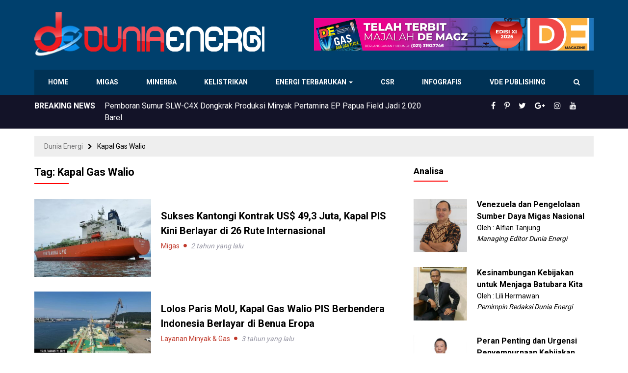

--- FILE ---
content_type: text/html; charset=UTF-8
request_url: https://www.dunia-energi.com/tag/kapal-gas-walio/
body_size: 16757
content:
<!DOCTYPE html>
<!--[if IE 7]>
<html class="ie ie7 ltie10" lang="id">
<![endif]-->
<!--[if IE 8]>
<html class="ie ie8 ltie10" lang="id">
<![endif]-->
<!--[if IE 9]>
<html class="ie ie9 ltie10" lang="id">
<![endif]-->
<!--[if !(IE 7) & !(IE 8) & !(IE 9)]><!-->
<html lang="id">
<!--<![endif]-->
<head>
<meta http-equiv="Content-Type" content="text/html; charset=UTF-8" />
<meta http-equiv="X-UA-Compatible" content="IE=edge,chrome=1" />
<meta name="viewport" content="width=device-width, initial-scale=1.0, maximum-scale=1.0, user-scalable=no"/>
<title>Kapal Gas Walio Arsip - Dunia Energi</title>
<!--[if lt IE 9]>
<script src="https://www.dunia-energi.com/wp-content/themes/duniaenergiv3/assets/js/lib/html5shiv.js"></script>
<script src="https://www.dunia-energi.com/wp-content/themes/duniaenergiv3/assets/js/lib/respond.min.js"></script>
<![endif]-->
<meta name='robots' content='index, follow, max-image-preview:large, max-snippet:-1, max-video-preview:-1' />

	<!-- This site is optimized with the Yoast SEO plugin v26.7 - https://yoast.com/wordpress/plugins/seo/ -->
	<link rel="canonical" href="https://www.dunia-energi.com/tag/kapal-gas-walio/" />
	<meta property="og:locale" content="id_ID" />
	<meta property="og:type" content="article" />
	<meta property="og:title" content="Kapal Gas Walio Arsip - Dunia Energi" />
	<meta property="og:url" content="https://www.dunia-energi.com/tag/kapal-gas-walio/" />
	<meta property="og:site_name" content="Dunia Energi" />
	<meta name="twitter:card" content="summary_large_image" />
	<meta name="twitter:site" content="@DuniaEnergi" />
	<script type="application/ld+json" class="yoast-schema-graph">{"@context":"https://schema.org","@graph":[{"@type":"CollectionPage","@id":"https://www.dunia-energi.com/tag/kapal-gas-walio/","url":"https://www.dunia-energi.com/tag/kapal-gas-walio/","name":"Kapal Gas Walio Arsip - Dunia Energi","isPartOf":{"@id":"https://www.dunia-energi.com/#website"},"primaryImageOfPage":{"@id":"https://www.dunia-energi.com/tag/kapal-gas-walio/#primaryimage"},"image":{"@id":"https://www.dunia-energi.com/tag/kapal-gas-walio/#primaryimage"},"thumbnailUrl":"https://www.dunia-energi.com/wp-content/uploads/2023/07/IMG-20230726-WA0019.jpg","breadcrumb":{"@id":"https://www.dunia-energi.com/tag/kapal-gas-walio/#breadcrumb"},"inLanguage":"id"},{"@type":"ImageObject","inLanguage":"id","@id":"https://www.dunia-energi.com/tag/kapal-gas-walio/#primaryimage","url":"https://www.dunia-energi.com/wp-content/uploads/2023/07/IMG-20230726-WA0019.jpg","contentUrl":"https://www.dunia-energi.com/wp-content/uploads/2023/07/IMG-20230726-WA0019.jpg","width":1600,"height":900},{"@type":"BreadcrumbList","@id":"https://www.dunia-energi.com/tag/kapal-gas-walio/#breadcrumb","itemListElement":[{"@type":"ListItem","position":1,"name":"Beranda","item":"https://www.dunia-energi.com/"},{"@type":"ListItem","position":2,"name":"Kapal Gas Walio"}]},{"@type":"WebSite","@id":"https://www.dunia-energi.com/#website","url":"https://www.dunia-energi.com/","name":"Dunia Energi","description":"Pusat Berita Perkembangan Tambang &amp; Migas Indonesia","publisher":{"@id":"https://www.dunia-energi.com/#organization"},"potentialAction":[{"@type":"SearchAction","target":{"@type":"EntryPoint","urlTemplate":"https://www.dunia-energi.com/?s={search_term_string}"},"query-input":{"@type":"PropertyValueSpecification","valueRequired":true,"valueName":"search_term_string"}}],"inLanguage":"id"},{"@type":"Organization","@id":"https://www.dunia-energi.com/#organization","name":"PT Dunia Energi","url":"https://www.dunia-energi.com/","logo":{"@type":"ImageObject","inLanguage":"id","@id":"https://www.dunia-energi.com/#/schema/logo/image/","url":"https://i1.wp.com/www.dunia-energi.com/wp-content/uploads/2018/02/logo-small.png?fit=256%2C256&ssl=1","contentUrl":"https://i1.wp.com/www.dunia-energi.com/wp-content/uploads/2018/02/logo-small.png?fit=256%2C256&ssl=1","width":256,"height":256,"caption":"PT Dunia Energi"},"image":{"@id":"https://www.dunia-energi.com/#/schema/logo/image/"},"sameAs":["https://www.facebook.com/duniaenergi","https://x.com/DuniaEnergi","https://www.instagram.com/duniaenergi/","https://www.pinterest.com/duniaenergi/","https://www.youtube.com/channel/UC-1S0QB3HOn6AltYa5-Nphw"]}]}</script>
	<!-- / Yoast SEO plugin. -->


<link rel="alternate" type="application/rss+xml" title="Dunia Energi &raquo; Feed" href="https://www.dunia-energi.com/feed/" />
<link rel="alternate" type="application/rss+xml" title="Dunia Energi &raquo; Umpan Komentar" href="https://www.dunia-energi.com/comments/feed/" />
<link rel="alternate" type="application/rss+xml" title="Dunia Energi &raquo; Kapal Gas Walio Umpan Tag" href="https://www.dunia-energi.com/tag/kapal-gas-walio/feed/" />
<style id='wp-img-auto-sizes-contain-inline-css' type='text/css'>
img:is([sizes=auto i],[sizes^="auto," i]){contain-intrinsic-size:3000px 1500px}
/*# sourceURL=wp-img-auto-sizes-contain-inline-css */
</style>
<style id='wp-emoji-styles-inline-css' type='text/css'>

	img.wp-smiley, img.emoji {
		display: inline !important;
		border: none !important;
		box-shadow: none !important;
		height: 1em !important;
		width: 1em !important;
		margin: 0 0.07em !important;
		vertical-align: -0.1em !important;
		background: none !important;
		padding: 0 !important;
	}
/*# sourceURL=wp-emoji-styles-inline-css */
</style>
<style id='wp-block-library-inline-css' type='text/css'>
:root{--wp-block-synced-color:#7a00df;--wp-block-synced-color--rgb:122,0,223;--wp-bound-block-color:var(--wp-block-synced-color);--wp-editor-canvas-background:#ddd;--wp-admin-theme-color:#007cba;--wp-admin-theme-color--rgb:0,124,186;--wp-admin-theme-color-darker-10:#006ba1;--wp-admin-theme-color-darker-10--rgb:0,107,160.5;--wp-admin-theme-color-darker-20:#005a87;--wp-admin-theme-color-darker-20--rgb:0,90,135;--wp-admin-border-width-focus:2px}@media (min-resolution:192dpi){:root{--wp-admin-border-width-focus:1.5px}}.wp-element-button{cursor:pointer}:root .has-very-light-gray-background-color{background-color:#eee}:root .has-very-dark-gray-background-color{background-color:#313131}:root .has-very-light-gray-color{color:#eee}:root .has-very-dark-gray-color{color:#313131}:root .has-vivid-green-cyan-to-vivid-cyan-blue-gradient-background{background:linear-gradient(135deg,#00d084,#0693e3)}:root .has-purple-crush-gradient-background{background:linear-gradient(135deg,#34e2e4,#4721fb 50%,#ab1dfe)}:root .has-hazy-dawn-gradient-background{background:linear-gradient(135deg,#faaca8,#dad0ec)}:root .has-subdued-olive-gradient-background{background:linear-gradient(135deg,#fafae1,#67a671)}:root .has-atomic-cream-gradient-background{background:linear-gradient(135deg,#fdd79a,#004a59)}:root .has-nightshade-gradient-background{background:linear-gradient(135deg,#330968,#31cdcf)}:root .has-midnight-gradient-background{background:linear-gradient(135deg,#020381,#2874fc)}:root{--wp--preset--font-size--normal:16px;--wp--preset--font-size--huge:42px}.has-regular-font-size{font-size:1em}.has-larger-font-size{font-size:2.625em}.has-normal-font-size{font-size:var(--wp--preset--font-size--normal)}.has-huge-font-size{font-size:var(--wp--preset--font-size--huge)}.has-text-align-center{text-align:center}.has-text-align-left{text-align:left}.has-text-align-right{text-align:right}.has-fit-text{white-space:nowrap!important}#end-resizable-editor-section{display:none}.aligncenter{clear:both}.items-justified-left{justify-content:flex-start}.items-justified-center{justify-content:center}.items-justified-right{justify-content:flex-end}.items-justified-space-between{justify-content:space-between}.screen-reader-text{border:0;clip-path:inset(50%);height:1px;margin:-1px;overflow:hidden;padding:0;position:absolute;width:1px;word-wrap:normal!important}.screen-reader-text:focus{background-color:#ddd;clip-path:none;color:#444;display:block;font-size:1em;height:auto;left:5px;line-height:normal;padding:15px 23px 14px;text-decoration:none;top:5px;width:auto;z-index:100000}html :where(.has-border-color){border-style:solid}html :where([style*=border-top-color]){border-top-style:solid}html :where([style*=border-right-color]){border-right-style:solid}html :where([style*=border-bottom-color]){border-bottom-style:solid}html :where([style*=border-left-color]){border-left-style:solid}html :where([style*=border-width]){border-style:solid}html :where([style*=border-top-width]){border-top-style:solid}html :where([style*=border-right-width]){border-right-style:solid}html :where([style*=border-bottom-width]){border-bottom-style:solid}html :where([style*=border-left-width]){border-left-style:solid}html :where(img[class*=wp-image-]){height:auto;max-width:100%}:where(figure){margin:0 0 1em}html :where(.is-position-sticky){--wp-admin--admin-bar--position-offset:var(--wp-admin--admin-bar--height,0px)}@media screen and (max-width:600px){html :where(.is-position-sticky){--wp-admin--admin-bar--position-offset:0px}}

/*# sourceURL=wp-block-library-inline-css */
</style><style id='wp-block-gallery-inline-css' type='text/css'>
.blocks-gallery-grid:not(.has-nested-images),.wp-block-gallery:not(.has-nested-images){display:flex;flex-wrap:wrap;list-style-type:none;margin:0;padding:0}.blocks-gallery-grid:not(.has-nested-images) .blocks-gallery-image,.blocks-gallery-grid:not(.has-nested-images) .blocks-gallery-item,.wp-block-gallery:not(.has-nested-images) .blocks-gallery-image,.wp-block-gallery:not(.has-nested-images) .blocks-gallery-item{display:flex;flex-direction:column;flex-grow:1;justify-content:center;margin:0 1em 1em 0;position:relative;width:calc(50% - 1em)}.blocks-gallery-grid:not(.has-nested-images) .blocks-gallery-image:nth-of-type(2n),.blocks-gallery-grid:not(.has-nested-images) .blocks-gallery-item:nth-of-type(2n),.wp-block-gallery:not(.has-nested-images) .blocks-gallery-image:nth-of-type(2n),.wp-block-gallery:not(.has-nested-images) .blocks-gallery-item:nth-of-type(2n){margin-right:0}.blocks-gallery-grid:not(.has-nested-images) .blocks-gallery-image figure,.blocks-gallery-grid:not(.has-nested-images) .blocks-gallery-item figure,.wp-block-gallery:not(.has-nested-images) .blocks-gallery-image figure,.wp-block-gallery:not(.has-nested-images) .blocks-gallery-item figure{align-items:flex-end;display:flex;height:100%;justify-content:flex-start;margin:0}.blocks-gallery-grid:not(.has-nested-images) .blocks-gallery-image img,.blocks-gallery-grid:not(.has-nested-images) .blocks-gallery-item img,.wp-block-gallery:not(.has-nested-images) .blocks-gallery-image img,.wp-block-gallery:not(.has-nested-images) .blocks-gallery-item img{display:block;height:auto;max-width:100%;width:auto}.blocks-gallery-grid:not(.has-nested-images) .blocks-gallery-image figcaption,.blocks-gallery-grid:not(.has-nested-images) .blocks-gallery-item figcaption,.wp-block-gallery:not(.has-nested-images) .blocks-gallery-image figcaption,.wp-block-gallery:not(.has-nested-images) .blocks-gallery-item figcaption{background:linear-gradient(0deg,#000000b3,#0000004d 70%,#0000);bottom:0;box-sizing:border-box;color:#fff;font-size:.8em;margin:0;max-height:100%;overflow:auto;padding:3em .77em .7em;position:absolute;text-align:center;width:100%;z-index:2}.blocks-gallery-grid:not(.has-nested-images) .blocks-gallery-image figcaption img,.blocks-gallery-grid:not(.has-nested-images) .blocks-gallery-item figcaption img,.wp-block-gallery:not(.has-nested-images) .blocks-gallery-image figcaption img,.wp-block-gallery:not(.has-nested-images) .blocks-gallery-item figcaption img{display:inline}.blocks-gallery-grid:not(.has-nested-images) figcaption,.wp-block-gallery:not(.has-nested-images) figcaption{flex-grow:1}.blocks-gallery-grid:not(.has-nested-images).is-cropped .blocks-gallery-image a,.blocks-gallery-grid:not(.has-nested-images).is-cropped .blocks-gallery-image img,.blocks-gallery-grid:not(.has-nested-images).is-cropped .blocks-gallery-item a,.blocks-gallery-grid:not(.has-nested-images).is-cropped .blocks-gallery-item img,.wp-block-gallery:not(.has-nested-images).is-cropped .blocks-gallery-image a,.wp-block-gallery:not(.has-nested-images).is-cropped .blocks-gallery-image img,.wp-block-gallery:not(.has-nested-images).is-cropped .blocks-gallery-item a,.wp-block-gallery:not(.has-nested-images).is-cropped .blocks-gallery-item img{flex:1;height:100%;object-fit:cover;width:100%}.blocks-gallery-grid:not(.has-nested-images).columns-1 .blocks-gallery-image,.blocks-gallery-grid:not(.has-nested-images).columns-1 .blocks-gallery-item,.wp-block-gallery:not(.has-nested-images).columns-1 .blocks-gallery-image,.wp-block-gallery:not(.has-nested-images).columns-1 .blocks-gallery-item{margin-right:0;width:100%}@media (min-width:600px){.blocks-gallery-grid:not(.has-nested-images).columns-3 .blocks-gallery-image,.blocks-gallery-grid:not(.has-nested-images).columns-3 .blocks-gallery-item,.wp-block-gallery:not(.has-nested-images).columns-3 .blocks-gallery-image,.wp-block-gallery:not(.has-nested-images).columns-3 .blocks-gallery-item{margin-right:1em;width:calc(33.33333% - .66667em)}.blocks-gallery-grid:not(.has-nested-images).columns-4 .blocks-gallery-image,.blocks-gallery-grid:not(.has-nested-images).columns-4 .blocks-gallery-item,.wp-block-gallery:not(.has-nested-images).columns-4 .blocks-gallery-image,.wp-block-gallery:not(.has-nested-images).columns-4 .blocks-gallery-item{margin-right:1em;width:calc(25% - .75em)}.blocks-gallery-grid:not(.has-nested-images).columns-5 .blocks-gallery-image,.blocks-gallery-grid:not(.has-nested-images).columns-5 .blocks-gallery-item,.wp-block-gallery:not(.has-nested-images).columns-5 .blocks-gallery-image,.wp-block-gallery:not(.has-nested-images).columns-5 .blocks-gallery-item{margin-right:1em;width:calc(20% - .8em)}.blocks-gallery-grid:not(.has-nested-images).columns-6 .blocks-gallery-image,.blocks-gallery-grid:not(.has-nested-images).columns-6 .blocks-gallery-item,.wp-block-gallery:not(.has-nested-images).columns-6 .blocks-gallery-image,.wp-block-gallery:not(.has-nested-images).columns-6 .blocks-gallery-item{margin-right:1em;width:calc(16.66667% - .83333em)}.blocks-gallery-grid:not(.has-nested-images).columns-7 .blocks-gallery-image,.blocks-gallery-grid:not(.has-nested-images).columns-7 .blocks-gallery-item,.wp-block-gallery:not(.has-nested-images).columns-7 .blocks-gallery-image,.wp-block-gallery:not(.has-nested-images).columns-7 .blocks-gallery-item{margin-right:1em;width:calc(14.28571% - .85714em)}.blocks-gallery-grid:not(.has-nested-images).columns-8 .blocks-gallery-image,.blocks-gallery-grid:not(.has-nested-images).columns-8 .blocks-gallery-item,.wp-block-gallery:not(.has-nested-images).columns-8 .blocks-gallery-image,.wp-block-gallery:not(.has-nested-images).columns-8 .blocks-gallery-item{margin-right:1em;width:calc(12.5% - .875em)}.blocks-gallery-grid:not(.has-nested-images).columns-1 .blocks-gallery-image:nth-of-type(1n),.blocks-gallery-grid:not(.has-nested-images).columns-1 .blocks-gallery-item:nth-of-type(1n),.blocks-gallery-grid:not(.has-nested-images).columns-2 .blocks-gallery-image:nth-of-type(2n),.blocks-gallery-grid:not(.has-nested-images).columns-2 .blocks-gallery-item:nth-of-type(2n),.blocks-gallery-grid:not(.has-nested-images).columns-3 .blocks-gallery-image:nth-of-type(3n),.blocks-gallery-grid:not(.has-nested-images).columns-3 .blocks-gallery-item:nth-of-type(3n),.blocks-gallery-grid:not(.has-nested-images).columns-4 .blocks-gallery-image:nth-of-type(4n),.blocks-gallery-grid:not(.has-nested-images).columns-4 .blocks-gallery-item:nth-of-type(4n),.blocks-gallery-grid:not(.has-nested-images).columns-5 .blocks-gallery-image:nth-of-type(5n),.blocks-gallery-grid:not(.has-nested-images).columns-5 .blocks-gallery-item:nth-of-type(5n),.blocks-gallery-grid:not(.has-nested-images).columns-6 .blocks-gallery-image:nth-of-type(6n),.blocks-gallery-grid:not(.has-nested-images).columns-6 .blocks-gallery-item:nth-of-type(6n),.blocks-gallery-grid:not(.has-nested-images).columns-7 .blocks-gallery-image:nth-of-type(7n),.blocks-gallery-grid:not(.has-nested-images).columns-7 .blocks-gallery-item:nth-of-type(7n),.blocks-gallery-grid:not(.has-nested-images).columns-8 .blocks-gallery-image:nth-of-type(8n),.blocks-gallery-grid:not(.has-nested-images).columns-8 .blocks-gallery-item:nth-of-type(8n),.wp-block-gallery:not(.has-nested-images).columns-1 .blocks-gallery-image:nth-of-type(1n),.wp-block-gallery:not(.has-nested-images).columns-1 .blocks-gallery-item:nth-of-type(1n),.wp-block-gallery:not(.has-nested-images).columns-2 .blocks-gallery-image:nth-of-type(2n),.wp-block-gallery:not(.has-nested-images).columns-2 .blocks-gallery-item:nth-of-type(2n),.wp-block-gallery:not(.has-nested-images).columns-3 .blocks-gallery-image:nth-of-type(3n),.wp-block-gallery:not(.has-nested-images).columns-3 .blocks-gallery-item:nth-of-type(3n),.wp-block-gallery:not(.has-nested-images).columns-4 .blocks-gallery-image:nth-of-type(4n),.wp-block-gallery:not(.has-nested-images).columns-4 .blocks-gallery-item:nth-of-type(4n),.wp-block-gallery:not(.has-nested-images).columns-5 .blocks-gallery-image:nth-of-type(5n),.wp-block-gallery:not(.has-nested-images).columns-5 .blocks-gallery-item:nth-of-type(5n),.wp-block-gallery:not(.has-nested-images).columns-6 .blocks-gallery-image:nth-of-type(6n),.wp-block-gallery:not(.has-nested-images).columns-6 .blocks-gallery-item:nth-of-type(6n),.wp-block-gallery:not(.has-nested-images).columns-7 .blocks-gallery-image:nth-of-type(7n),.wp-block-gallery:not(.has-nested-images).columns-7 .blocks-gallery-item:nth-of-type(7n),.wp-block-gallery:not(.has-nested-images).columns-8 .blocks-gallery-image:nth-of-type(8n),.wp-block-gallery:not(.has-nested-images).columns-8 .blocks-gallery-item:nth-of-type(8n){margin-right:0}}.blocks-gallery-grid:not(.has-nested-images) .blocks-gallery-image:last-child,.blocks-gallery-grid:not(.has-nested-images) .blocks-gallery-item:last-child,.wp-block-gallery:not(.has-nested-images) .blocks-gallery-image:last-child,.wp-block-gallery:not(.has-nested-images) .blocks-gallery-item:last-child{margin-right:0}.blocks-gallery-grid:not(.has-nested-images).alignleft,.blocks-gallery-grid:not(.has-nested-images).alignright,.wp-block-gallery:not(.has-nested-images).alignleft,.wp-block-gallery:not(.has-nested-images).alignright{max-width:420px;width:100%}.blocks-gallery-grid:not(.has-nested-images).aligncenter .blocks-gallery-item figure,.wp-block-gallery:not(.has-nested-images).aligncenter .blocks-gallery-item figure{justify-content:center}.wp-block-gallery:not(.is-cropped) .blocks-gallery-item{align-self:flex-start}figure.wp-block-gallery.has-nested-images{align-items:normal}.wp-block-gallery.has-nested-images figure.wp-block-image:not(#individual-image){margin:0;width:calc(50% - var(--wp--style--unstable-gallery-gap, 16px)/2)}.wp-block-gallery.has-nested-images figure.wp-block-image{box-sizing:border-box;display:flex;flex-direction:column;flex-grow:1;justify-content:center;max-width:100%;position:relative}.wp-block-gallery.has-nested-images figure.wp-block-image>a,.wp-block-gallery.has-nested-images figure.wp-block-image>div{flex-direction:column;flex-grow:1;margin:0}.wp-block-gallery.has-nested-images figure.wp-block-image img{display:block;height:auto;max-width:100%!important;width:auto}.wp-block-gallery.has-nested-images figure.wp-block-image figcaption,.wp-block-gallery.has-nested-images figure.wp-block-image:has(figcaption):before{bottom:0;left:0;max-height:100%;position:absolute;right:0}.wp-block-gallery.has-nested-images figure.wp-block-image:has(figcaption):before{backdrop-filter:blur(3px);content:"";height:100%;-webkit-mask-image:linear-gradient(0deg,#000 20%,#0000);mask-image:linear-gradient(0deg,#000 20%,#0000);max-height:40%;pointer-events:none}.wp-block-gallery.has-nested-images figure.wp-block-image figcaption{box-sizing:border-box;color:#fff;font-size:13px;margin:0;overflow:auto;padding:1em;text-align:center;text-shadow:0 0 1.5px #000}.wp-block-gallery.has-nested-images figure.wp-block-image figcaption::-webkit-scrollbar{height:12px;width:12px}.wp-block-gallery.has-nested-images figure.wp-block-image figcaption::-webkit-scrollbar-track{background-color:initial}.wp-block-gallery.has-nested-images figure.wp-block-image figcaption::-webkit-scrollbar-thumb{background-clip:padding-box;background-color:initial;border:3px solid #0000;border-radius:8px}.wp-block-gallery.has-nested-images figure.wp-block-image figcaption:focus-within::-webkit-scrollbar-thumb,.wp-block-gallery.has-nested-images figure.wp-block-image figcaption:focus::-webkit-scrollbar-thumb,.wp-block-gallery.has-nested-images figure.wp-block-image figcaption:hover::-webkit-scrollbar-thumb{background-color:#fffc}.wp-block-gallery.has-nested-images figure.wp-block-image figcaption{scrollbar-color:#0000 #0000;scrollbar-gutter:stable both-edges;scrollbar-width:thin}.wp-block-gallery.has-nested-images figure.wp-block-image figcaption:focus,.wp-block-gallery.has-nested-images figure.wp-block-image figcaption:focus-within,.wp-block-gallery.has-nested-images figure.wp-block-image figcaption:hover{scrollbar-color:#fffc #0000}.wp-block-gallery.has-nested-images figure.wp-block-image figcaption{will-change:transform}@media (hover:none){.wp-block-gallery.has-nested-images figure.wp-block-image figcaption{scrollbar-color:#fffc #0000}}.wp-block-gallery.has-nested-images figure.wp-block-image figcaption{background:linear-gradient(0deg,#0006,#0000)}.wp-block-gallery.has-nested-images figure.wp-block-image figcaption img{display:inline}.wp-block-gallery.has-nested-images figure.wp-block-image figcaption a{color:inherit}.wp-block-gallery.has-nested-images figure.wp-block-image.has-custom-border img{box-sizing:border-box}.wp-block-gallery.has-nested-images figure.wp-block-image.has-custom-border>a,.wp-block-gallery.has-nested-images figure.wp-block-image.has-custom-border>div,.wp-block-gallery.has-nested-images figure.wp-block-image.is-style-rounded>a,.wp-block-gallery.has-nested-images figure.wp-block-image.is-style-rounded>div{flex:1 1 auto}.wp-block-gallery.has-nested-images figure.wp-block-image.has-custom-border figcaption,.wp-block-gallery.has-nested-images figure.wp-block-image.is-style-rounded figcaption{background:none;color:inherit;flex:initial;margin:0;padding:10px 10px 9px;position:relative;text-shadow:none}.wp-block-gallery.has-nested-images figure.wp-block-image.has-custom-border:before,.wp-block-gallery.has-nested-images figure.wp-block-image.is-style-rounded:before{content:none}.wp-block-gallery.has-nested-images figcaption{flex-basis:100%;flex-grow:1;text-align:center}.wp-block-gallery.has-nested-images:not(.is-cropped) figure.wp-block-image:not(#individual-image){margin-bottom:auto;margin-top:0}.wp-block-gallery.has-nested-images.is-cropped figure.wp-block-image:not(#individual-image){align-self:inherit}.wp-block-gallery.has-nested-images.is-cropped figure.wp-block-image:not(#individual-image)>a,.wp-block-gallery.has-nested-images.is-cropped figure.wp-block-image:not(#individual-image)>div:not(.components-drop-zone){display:flex}.wp-block-gallery.has-nested-images.is-cropped figure.wp-block-image:not(#individual-image) a,.wp-block-gallery.has-nested-images.is-cropped figure.wp-block-image:not(#individual-image) img{flex:1 0 0%;height:100%;object-fit:cover;width:100%}.wp-block-gallery.has-nested-images.columns-1 figure.wp-block-image:not(#individual-image){width:100%}@media (min-width:600px){.wp-block-gallery.has-nested-images.columns-3 figure.wp-block-image:not(#individual-image){width:calc(33.33333% - var(--wp--style--unstable-gallery-gap, 16px)*.66667)}.wp-block-gallery.has-nested-images.columns-4 figure.wp-block-image:not(#individual-image){width:calc(25% - var(--wp--style--unstable-gallery-gap, 16px)*.75)}.wp-block-gallery.has-nested-images.columns-5 figure.wp-block-image:not(#individual-image){width:calc(20% - var(--wp--style--unstable-gallery-gap, 16px)*.8)}.wp-block-gallery.has-nested-images.columns-6 figure.wp-block-image:not(#individual-image){width:calc(16.66667% - var(--wp--style--unstable-gallery-gap, 16px)*.83333)}.wp-block-gallery.has-nested-images.columns-7 figure.wp-block-image:not(#individual-image){width:calc(14.28571% - var(--wp--style--unstable-gallery-gap, 16px)*.85714)}.wp-block-gallery.has-nested-images.columns-8 figure.wp-block-image:not(#individual-image){width:calc(12.5% - var(--wp--style--unstable-gallery-gap, 16px)*.875)}.wp-block-gallery.has-nested-images.columns-default figure.wp-block-image:not(#individual-image){width:calc(33.33% - var(--wp--style--unstable-gallery-gap, 16px)*.66667)}.wp-block-gallery.has-nested-images.columns-default figure.wp-block-image:not(#individual-image):first-child:nth-last-child(2),.wp-block-gallery.has-nested-images.columns-default figure.wp-block-image:not(#individual-image):first-child:nth-last-child(2)~figure.wp-block-image:not(#individual-image){width:calc(50% - var(--wp--style--unstable-gallery-gap, 16px)*.5)}.wp-block-gallery.has-nested-images.columns-default figure.wp-block-image:not(#individual-image):first-child:last-child{width:100%}}.wp-block-gallery.has-nested-images.alignleft,.wp-block-gallery.has-nested-images.alignright{max-width:420px;width:100%}.wp-block-gallery.has-nested-images.aligncenter{justify-content:center}
/*# sourceURL=https://www.dunia-energi.com/wp-includes/blocks/gallery/style.min.css */
</style>
<style id='wp-block-image-inline-css' type='text/css'>
.wp-block-image>a,.wp-block-image>figure>a{display:inline-block}.wp-block-image img{box-sizing:border-box;height:auto;max-width:100%;vertical-align:bottom}@media not (prefers-reduced-motion){.wp-block-image img.hide{visibility:hidden}.wp-block-image img.show{animation:show-content-image .4s}}.wp-block-image[style*=border-radius] img,.wp-block-image[style*=border-radius]>a{border-radius:inherit}.wp-block-image.has-custom-border img{box-sizing:border-box}.wp-block-image.aligncenter{text-align:center}.wp-block-image.alignfull>a,.wp-block-image.alignwide>a{width:100%}.wp-block-image.alignfull img,.wp-block-image.alignwide img{height:auto;width:100%}.wp-block-image .aligncenter,.wp-block-image .alignleft,.wp-block-image .alignright,.wp-block-image.aligncenter,.wp-block-image.alignleft,.wp-block-image.alignright{display:table}.wp-block-image .aligncenter>figcaption,.wp-block-image .alignleft>figcaption,.wp-block-image .alignright>figcaption,.wp-block-image.aligncenter>figcaption,.wp-block-image.alignleft>figcaption,.wp-block-image.alignright>figcaption{caption-side:bottom;display:table-caption}.wp-block-image .alignleft{float:left;margin:.5em 1em .5em 0}.wp-block-image .alignright{float:right;margin:.5em 0 .5em 1em}.wp-block-image .aligncenter{margin-left:auto;margin-right:auto}.wp-block-image :where(figcaption){margin-bottom:1em;margin-top:.5em}.wp-block-image.is-style-circle-mask img{border-radius:9999px}@supports ((-webkit-mask-image:none) or (mask-image:none)) or (-webkit-mask-image:none){.wp-block-image.is-style-circle-mask img{border-radius:0;-webkit-mask-image:url('data:image/svg+xml;utf8,<svg viewBox="0 0 100 100" xmlns="http://www.w3.org/2000/svg"><circle cx="50" cy="50" r="50"/></svg>');mask-image:url('data:image/svg+xml;utf8,<svg viewBox="0 0 100 100" xmlns="http://www.w3.org/2000/svg"><circle cx="50" cy="50" r="50"/></svg>');mask-mode:alpha;-webkit-mask-position:center;mask-position:center;-webkit-mask-repeat:no-repeat;mask-repeat:no-repeat;-webkit-mask-size:contain;mask-size:contain}}:root :where(.wp-block-image.is-style-rounded img,.wp-block-image .is-style-rounded img){border-radius:9999px}.wp-block-image figure{margin:0}.wp-lightbox-container{display:flex;flex-direction:column;position:relative}.wp-lightbox-container img{cursor:zoom-in}.wp-lightbox-container img:hover+button{opacity:1}.wp-lightbox-container button{align-items:center;backdrop-filter:blur(16px) saturate(180%);background-color:#5a5a5a40;border:none;border-radius:4px;cursor:zoom-in;display:flex;height:20px;justify-content:center;opacity:0;padding:0;position:absolute;right:16px;text-align:center;top:16px;width:20px;z-index:100}@media not (prefers-reduced-motion){.wp-lightbox-container button{transition:opacity .2s ease}}.wp-lightbox-container button:focus-visible{outline:3px auto #5a5a5a40;outline:3px auto -webkit-focus-ring-color;outline-offset:3px}.wp-lightbox-container button:hover{cursor:pointer;opacity:1}.wp-lightbox-container button:focus{opacity:1}.wp-lightbox-container button:focus,.wp-lightbox-container button:hover,.wp-lightbox-container button:not(:hover):not(:active):not(.has-background){background-color:#5a5a5a40;border:none}.wp-lightbox-overlay{box-sizing:border-box;cursor:zoom-out;height:100vh;left:0;overflow:hidden;position:fixed;top:0;visibility:hidden;width:100%;z-index:100000}.wp-lightbox-overlay .close-button{align-items:center;cursor:pointer;display:flex;justify-content:center;min-height:40px;min-width:40px;padding:0;position:absolute;right:calc(env(safe-area-inset-right) + 16px);top:calc(env(safe-area-inset-top) + 16px);z-index:5000000}.wp-lightbox-overlay .close-button:focus,.wp-lightbox-overlay .close-button:hover,.wp-lightbox-overlay .close-button:not(:hover):not(:active):not(.has-background){background:none;border:none}.wp-lightbox-overlay .lightbox-image-container{height:var(--wp--lightbox-container-height);left:50%;overflow:hidden;position:absolute;top:50%;transform:translate(-50%,-50%);transform-origin:top left;width:var(--wp--lightbox-container-width);z-index:9999999999}.wp-lightbox-overlay .wp-block-image{align-items:center;box-sizing:border-box;display:flex;height:100%;justify-content:center;margin:0;position:relative;transform-origin:0 0;width:100%;z-index:3000000}.wp-lightbox-overlay .wp-block-image img{height:var(--wp--lightbox-image-height);min-height:var(--wp--lightbox-image-height);min-width:var(--wp--lightbox-image-width);width:var(--wp--lightbox-image-width)}.wp-lightbox-overlay .wp-block-image figcaption{display:none}.wp-lightbox-overlay button{background:none;border:none}.wp-lightbox-overlay .scrim{background-color:#fff;height:100%;opacity:.9;position:absolute;width:100%;z-index:2000000}.wp-lightbox-overlay.active{visibility:visible}@media not (prefers-reduced-motion){.wp-lightbox-overlay.active{animation:turn-on-visibility .25s both}.wp-lightbox-overlay.active img{animation:turn-on-visibility .35s both}.wp-lightbox-overlay.show-closing-animation:not(.active){animation:turn-off-visibility .35s both}.wp-lightbox-overlay.show-closing-animation:not(.active) img{animation:turn-off-visibility .25s both}.wp-lightbox-overlay.zoom.active{animation:none;opacity:1;visibility:visible}.wp-lightbox-overlay.zoom.active .lightbox-image-container{animation:lightbox-zoom-in .4s}.wp-lightbox-overlay.zoom.active .lightbox-image-container img{animation:none}.wp-lightbox-overlay.zoom.active .scrim{animation:turn-on-visibility .4s forwards}.wp-lightbox-overlay.zoom.show-closing-animation:not(.active){animation:none}.wp-lightbox-overlay.zoom.show-closing-animation:not(.active) .lightbox-image-container{animation:lightbox-zoom-out .4s}.wp-lightbox-overlay.zoom.show-closing-animation:not(.active) .lightbox-image-container img{animation:none}.wp-lightbox-overlay.zoom.show-closing-animation:not(.active) .scrim{animation:turn-off-visibility .4s forwards}}@keyframes show-content-image{0%{visibility:hidden}99%{visibility:hidden}to{visibility:visible}}@keyframes turn-on-visibility{0%{opacity:0}to{opacity:1}}@keyframes turn-off-visibility{0%{opacity:1;visibility:visible}99%{opacity:0;visibility:visible}to{opacity:0;visibility:hidden}}@keyframes lightbox-zoom-in{0%{transform:translate(calc((-100vw + var(--wp--lightbox-scrollbar-width))/2 + var(--wp--lightbox-initial-left-position)),calc(-50vh + var(--wp--lightbox-initial-top-position))) scale(var(--wp--lightbox-scale))}to{transform:translate(-50%,-50%) scale(1)}}@keyframes lightbox-zoom-out{0%{transform:translate(-50%,-50%) scale(1);visibility:visible}99%{visibility:visible}to{transform:translate(calc((-100vw + var(--wp--lightbox-scrollbar-width))/2 + var(--wp--lightbox-initial-left-position)),calc(-50vh + var(--wp--lightbox-initial-top-position))) scale(var(--wp--lightbox-scale));visibility:hidden}}
/*# sourceURL=https://www.dunia-energi.com/wp-includes/blocks/image/style.min.css */
</style>
<style id='wp-block-columns-inline-css' type='text/css'>
.wp-block-columns{box-sizing:border-box;display:flex;flex-wrap:wrap!important}@media (min-width:782px){.wp-block-columns{flex-wrap:nowrap!important}}.wp-block-columns{align-items:normal!important}.wp-block-columns.are-vertically-aligned-top{align-items:flex-start}.wp-block-columns.are-vertically-aligned-center{align-items:center}.wp-block-columns.are-vertically-aligned-bottom{align-items:flex-end}@media (max-width:781px){.wp-block-columns:not(.is-not-stacked-on-mobile)>.wp-block-column{flex-basis:100%!important}}@media (min-width:782px){.wp-block-columns:not(.is-not-stacked-on-mobile)>.wp-block-column{flex-basis:0;flex-grow:1}.wp-block-columns:not(.is-not-stacked-on-mobile)>.wp-block-column[style*=flex-basis]{flex-grow:0}}.wp-block-columns.is-not-stacked-on-mobile{flex-wrap:nowrap!important}.wp-block-columns.is-not-stacked-on-mobile>.wp-block-column{flex-basis:0;flex-grow:1}.wp-block-columns.is-not-stacked-on-mobile>.wp-block-column[style*=flex-basis]{flex-grow:0}:where(.wp-block-columns){margin-bottom:1.75em}:where(.wp-block-columns.has-background){padding:1.25em 2.375em}.wp-block-column{flex-grow:1;min-width:0;overflow-wrap:break-word;word-break:break-word}.wp-block-column.is-vertically-aligned-top{align-self:flex-start}.wp-block-column.is-vertically-aligned-center{align-self:center}.wp-block-column.is-vertically-aligned-bottom{align-self:flex-end}.wp-block-column.is-vertically-aligned-stretch{align-self:stretch}.wp-block-column.is-vertically-aligned-bottom,.wp-block-column.is-vertically-aligned-center,.wp-block-column.is-vertically-aligned-top{width:100%}
/*# sourceURL=https://www.dunia-energi.com/wp-includes/blocks/columns/style.min.css */
</style>
<style id='global-styles-inline-css' type='text/css'>
:root{--wp--preset--aspect-ratio--square: 1;--wp--preset--aspect-ratio--4-3: 4/3;--wp--preset--aspect-ratio--3-4: 3/4;--wp--preset--aspect-ratio--3-2: 3/2;--wp--preset--aspect-ratio--2-3: 2/3;--wp--preset--aspect-ratio--16-9: 16/9;--wp--preset--aspect-ratio--9-16: 9/16;--wp--preset--color--black: #000000;--wp--preset--color--cyan-bluish-gray: #abb8c3;--wp--preset--color--white: #ffffff;--wp--preset--color--pale-pink: #f78da7;--wp--preset--color--vivid-red: #cf2e2e;--wp--preset--color--luminous-vivid-orange: #ff6900;--wp--preset--color--luminous-vivid-amber: #fcb900;--wp--preset--color--light-green-cyan: #7bdcb5;--wp--preset--color--vivid-green-cyan: #00d084;--wp--preset--color--pale-cyan-blue: #8ed1fc;--wp--preset--color--vivid-cyan-blue: #0693e3;--wp--preset--color--vivid-purple: #9b51e0;--wp--preset--gradient--vivid-cyan-blue-to-vivid-purple: linear-gradient(135deg,rgb(6,147,227) 0%,rgb(155,81,224) 100%);--wp--preset--gradient--light-green-cyan-to-vivid-green-cyan: linear-gradient(135deg,rgb(122,220,180) 0%,rgb(0,208,130) 100%);--wp--preset--gradient--luminous-vivid-amber-to-luminous-vivid-orange: linear-gradient(135deg,rgb(252,185,0) 0%,rgb(255,105,0) 100%);--wp--preset--gradient--luminous-vivid-orange-to-vivid-red: linear-gradient(135deg,rgb(255,105,0) 0%,rgb(207,46,46) 100%);--wp--preset--gradient--very-light-gray-to-cyan-bluish-gray: linear-gradient(135deg,rgb(238,238,238) 0%,rgb(169,184,195) 100%);--wp--preset--gradient--cool-to-warm-spectrum: linear-gradient(135deg,rgb(74,234,220) 0%,rgb(151,120,209) 20%,rgb(207,42,186) 40%,rgb(238,44,130) 60%,rgb(251,105,98) 80%,rgb(254,248,76) 100%);--wp--preset--gradient--blush-light-purple: linear-gradient(135deg,rgb(255,206,236) 0%,rgb(152,150,240) 100%);--wp--preset--gradient--blush-bordeaux: linear-gradient(135deg,rgb(254,205,165) 0%,rgb(254,45,45) 50%,rgb(107,0,62) 100%);--wp--preset--gradient--luminous-dusk: linear-gradient(135deg,rgb(255,203,112) 0%,rgb(199,81,192) 50%,rgb(65,88,208) 100%);--wp--preset--gradient--pale-ocean: linear-gradient(135deg,rgb(255,245,203) 0%,rgb(182,227,212) 50%,rgb(51,167,181) 100%);--wp--preset--gradient--electric-grass: linear-gradient(135deg,rgb(202,248,128) 0%,rgb(113,206,126) 100%);--wp--preset--gradient--midnight: linear-gradient(135deg,rgb(2,3,129) 0%,rgb(40,116,252) 100%);--wp--preset--font-size--small: 13px;--wp--preset--font-size--medium: 20px;--wp--preset--font-size--large: 36px;--wp--preset--font-size--x-large: 42px;--wp--preset--spacing--20: 0.44rem;--wp--preset--spacing--30: 0.67rem;--wp--preset--spacing--40: 1rem;--wp--preset--spacing--50: 1.5rem;--wp--preset--spacing--60: 2.25rem;--wp--preset--spacing--70: 3.38rem;--wp--preset--spacing--80: 5.06rem;--wp--preset--shadow--natural: 6px 6px 9px rgba(0, 0, 0, 0.2);--wp--preset--shadow--deep: 12px 12px 50px rgba(0, 0, 0, 0.4);--wp--preset--shadow--sharp: 6px 6px 0px rgba(0, 0, 0, 0.2);--wp--preset--shadow--outlined: 6px 6px 0px -3px rgb(255, 255, 255), 6px 6px rgb(0, 0, 0);--wp--preset--shadow--crisp: 6px 6px 0px rgb(0, 0, 0);}:where(.is-layout-flex){gap: 0.5em;}:where(.is-layout-grid){gap: 0.5em;}body .is-layout-flex{display: flex;}.is-layout-flex{flex-wrap: wrap;align-items: center;}.is-layout-flex > :is(*, div){margin: 0;}body .is-layout-grid{display: grid;}.is-layout-grid > :is(*, div){margin: 0;}:where(.wp-block-columns.is-layout-flex){gap: 2em;}:where(.wp-block-columns.is-layout-grid){gap: 2em;}:where(.wp-block-post-template.is-layout-flex){gap: 1.25em;}:where(.wp-block-post-template.is-layout-grid){gap: 1.25em;}.has-black-color{color: var(--wp--preset--color--black) !important;}.has-cyan-bluish-gray-color{color: var(--wp--preset--color--cyan-bluish-gray) !important;}.has-white-color{color: var(--wp--preset--color--white) !important;}.has-pale-pink-color{color: var(--wp--preset--color--pale-pink) !important;}.has-vivid-red-color{color: var(--wp--preset--color--vivid-red) !important;}.has-luminous-vivid-orange-color{color: var(--wp--preset--color--luminous-vivid-orange) !important;}.has-luminous-vivid-amber-color{color: var(--wp--preset--color--luminous-vivid-amber) !important;}.has-light-green-cyan-color{color: var(--wp--preset--color--light-green-cyan) !important;}.has-vivid-green-cyan-color{color: var(--wp--preset--color--vivid-green-cyan) !important;}.has-pale-cyan-blue-color{color: var(--wp--preset--color--pale-cyan-blue) !important;}.has-vivid-cyan-blue-color{color: var(--wp--preset--color--vivid-cyan-blue) !important;}.has-vivid-purple-color{color: var(--wp--preset--color--vivid-purple) !important;}.has-black-background-color{background-color: var(--wp--preset--color--black) !important;}.has-cyan-bluish-gray-background-color{background-color: var(--wp--preset--color--cyan-bluish-gray) !important;}.has-white-background-color{background-color: var(--wp--preset--color--white) !important;}.has-pale-pink-background-color{background-color: var(--wp--preset--color--pale-pink) !important;}.has-vivid-red-background-color{background-color: var(--wp--preset--color--vivid-red) !important;}.has-luminous-vivid-orange-background-color{background-color: var(--wp--preset--color--luminous-vivid-orange) !important;}.has-luminous-vivid-amber-background-color{background-color: var(--wp--preset--color--luminous-vivid-amber) !important;}.has-light-green-cyan-background-color{background-color: var(--wp--preset--color--light-green-cyan) !important;}.has-vivid-green-cyan-background-color{background-color: var(--wp--preset--color--vivid-green-cyan) !important;}.has-pale-cyan-blue-background-color{background-color: var(--wp--preset--color--pale-cyan-blue) !important;}.has-vivid-cyan-blue-background-color{background-color: var(--wp--preset--color--vivid-cyan-blue) !important;}.has-vivid-purple-background-color{background-color: var(--wp--preset--color--vivid-purple) !important;}.has-black-border-color{border-color: var(--wp--preset--color--black) !important;}.has-cyan-bluish-gray-border-color{border-color: var(--wp--preset--color--cyan-bluish-gray) !important;}.has-white-border-color{border-color: var(--wp--preset--color--white) !important;}.has-pale-pink-border-color{border-color: var(--wp--preset--color--pale-pink) !important;}.has-vivid-red-border-color{border-color: var(--wp--preset--color--vivid-red) !important;}.has-luminous-vivid-orange-border-color{border-color: var(--wp--preset--color--luminous-vivid-orange) !important;}.has-luminous-vivid-amber-border-color{border-color: var(--wp--preset--color--luminous-vivid-amber) !important;}.has-light-green-cyan-border-color{border-color: var(--wp--preset--color--light-green-cyan) !important;}.has-vivid-green-cyan-border-color{border-color: var(--wp--preset--color--vivid-green-cyan) !important;}.has-pale-cyan-blue-border-color{border-color: var(--wp--preset--color--pale-cyan-blue) !important;}.has-vivid-cyan-blue-border-color{border-color: var(--wp--preset--color--vivid-cyan-blue) !important;}.has-vivid-purple-border-color{border-color: var(--wp--preset--color--vivid-purple) !important;}.has-vivid-cyan-blue-to-vivid-purple-gradient-background{background: var(--wp--preset--gradient--vivid-cyan-blue-to-vivid-purple) !important;}.has-light-green-cyan-to-vivid-green-cyan-gradient-background{background: var(--wp--preset--gradient--light-green-cyan-to-vivid-green-cyan) !important;}.has-luminous-vivid-amber-to-luminous-vivid-orange-gradient-background{background: var(--wp--preset--gradient--luminous-vivid-amber-to-luminous-vivid-orange) !important;}.has-luminous-vivid-orange-to-vivid-red-gradient-background{background: var(--wp--preset--gradient--luminous-vivid-orange-to-vivid-red) !important;}.has-very-light-gray-to-cyan-bluish-gray-gradient-background{background: var(--wp--preset--gradient--very-light-gray-to-cyan-bluish-gray) !important;}.has-cool-to-warm-spectrum-gradient-background{background: var(--wp--preset--gradient--cool-to-warm-spectrum) !important;}.has-blush-light-purple-gradient-background{background: var(--wp--preset--gradient--blush-light-purple) !important;}.has-blush-bordeaux-gradient-background{background: var(--wp--preset--gradient--blush-bordeaux) !important;}.has-luminous-dusk-gradient-background{background: var(--wp--preset--gradient--luminous-dusk) !important;}.has-pale-ocean-gradient-background{background: var(--wp--preset--gradient--pale-ocean) !important;}.has-electric-grass-gradient-background{background: var(--wp--preset--gradient--electric-grass) !important;}.has-midnight-gradient-background{background: var(--wp--preset--gradient--midnight) !important;}.has-small-font-size{font-size: var(--wp--preset--font-size--small) !important;}.has-medium-font-size{font-size: var(--wp--preset--font-size--medium) !important;}.has-large-font-size{font-size: var(--wp--preset--font-size--large) !important;}.has-x-large-font-size{font-size: var(--wp--preset--font-size--x-large) !important;}
:where(.wp-block-columns.is-layout-flex){gap: 2em;}:where(.wp-block-columns.is-layout-grid){gap: 2em;}
/*# sourceURL=global-styles-inline-css */
</style>
<style id='core-block-supports-inline-css' type='text/css'>
.wp-block-gallery.wp-block-gallery-1{--wp--style--unstable-gallery-gap:var( --wp--style--gallery-gap-default, var( --gallery-block--gutter-size, var( --wp--style--block-gap, 0.5em ) ) );gap:var( --wp--style--gallery-gap-default, var( --gallery-block--gutter-size, var( --wp--style--block-gap, 0.5em ) ) );}.wp-block-gallery.wp-block-gallery-2{--wp--style--unstable-gallery-gap:var( --wp--style--gallery-gap-default, var( --gallery-block--gutter-size, var( --wp--style--block-gap, 0.5em ) ) );gap:var( --wp--style--gallery-gap-default, var( --gallery-block--gutter-size, var( --wp--style--block-gap, 0.5em ) ) );}.wp-container-core-columns-is-layout-9d6595d7{flex-wrap:nowrap;}
/*# sourceURL=core-block-supports-inline-css */
</style>

<style id='classic-theme-styles-inline-css' type='text/css'>
/*! This file is auto-generated */
.wp-block-button__link{color:#fff;background-color:#32373c;border-radius:9999px;box-shadow:none;text-decoration:none;padding:calc(.667em + 2px) calc(1.333em + 2px);font-size:1.125em}.wp-block-file__button{background:#32373c;color:#fff;text-decoration:none}
/*# sourceURL=/wp-includes/css/classic-themes.min.css */
</style>
<link rel='stylesheet' id='bootstrap-css' href='https://www.dunia-energi.com/wp-content/themes/duniaenergiv3/assets/css/bootstrap.min.css?ver=3.3.7' type='text/css' media='all' />
<link rel='stylesheet' id='font-awesome-css' href='https://www.dunia-energi.com/wp-content/themes/duniaenergiv3/assets/css/font-awesome.min.css?ver=4.7.0' type='text/css' media='all' />
<link rel='stylesheet' id='theme-style-css' href='https://www.dunia-energi.com/wp-content/themes/duniaenergiv3/style.css?ver=3.0.1' type='text/css' media='all' />
<link rel='stylesheet' id='theme-main-style-css' href='https://www.dunia-energi.com/wp-content/themes/duniaenergiv3/assets/css/main.css?ver=3.0.1' type='text/css' media='all' />
<link rel='stylesheet' id='theme-custom-style-css' href='https://www.dunia-energi.com/wp-content/themes/duniaenergiv3/assets/css/custom.css?ver=3.0.1' type='text/css' media='all' />
<link rel='stylesheet' id='theme-mobile-style-css' href='https://www.dunia-energi.com/wp-content/themes/duniaenergiv3/assets/css/mobile.css?ver=3.0.1' type='text/css' media='all' />
<link rel='stylesheet' id='wp-members-css' href='https://www.dunia-energi.com/wp-content/plugins/wp-members/assets/css/forms/generic-no-float.min.css?ver=3.5.5.1' type='text/css' media='all' />
<link rel='stylesheet' id='tablepress-default-css' href='https://www.dunia-energi.com/wp-content/plugins/tablepress/css/build/default.css?ver=3.2.6' type='text/css' media='all' />
<script type="text/javascript" src="https://www.dunia-energi.com/wp-content/themes/duniaenergiv3/assets/js/lib/modernizr.min.js?ver=2.7.1" id="modernizr-js"></script>
<script type="text/javascript" src="https://www.dunia-energi.com/wp-includes/js/jquery/jquery.min.js?ver=3.7.1" id="jquery-core-js"></script>
<script type="text/javascript" src="https://www.dunia-energi.com/wp-includes/js/jquery/jquery-migrate.min.js?ver=3.4.1" id="jquery-migrate-js"></script>
<script type="text/javascript" src="https://www.dunia-energi.com/wp-content/themes/duniaenergiv3/assets/js/bootstrap.min.js?ver=3.3.7" id="bootstrap-js"></script>
<script type="text/javascript" src="https://www.dunia-energi.com/wp-content/themes/duniaenergiv3/assets/js/jquery.cycle2.js?ver=2.1.6" id="jquery-cycle2-js"></script>
<script type="text/javascript" src="https://www.dunia-energi.com/wp-content/themes/duniaenergiv3/assets/js/scripts.js?ver=3.0.1" id="theme-script-js"></script>
<link rel="https://api.w.org/" href="https://www.dunia-energi.com/wp-json/" /><link rel="alternate" title="JSON" type="application/json" href="https://www.dunia-energi.com/wp-json/wp/v2/tags/3986" /><link rel="EditURI" type="application/rsd+xml" title="RSD" href="https://www.dunia-energi.com/xmlrpc.php?rsd" />
<style type="text/css">.recentcomments a{display:inline !important;padding:0 !important;margin:0 !important;}</style>      <meta name="onesignal" content="wordpress-plugin"/>
            <script>

      window.OneSignalDeferred = window.OneSignalDeferred || [];

      OneSignalDeferred.push(function(OneSignal) {
        var oneSignal_options = {};
        window._oneSignalInitOptions = oneSignal_options;

        oneSignal_options['serviceWorkerParam'] = { scope: '/' };
oneSignal_options['serviceWorkerPath'] = 'OneSignalSDKWorker.js.php';

        OneSignal.Notifications.setDefaultUrl("https://www.dunia-energi.com");

        oneSignal_options['wordpress'] = true;
oneSignal_options['appId'] = '122fc23d-95d3-4be5-a145-3f6156937fd4';
oneSignal_options['allowLocalhostAsSecureOrigin'] = true;
oneSignal_options['welcomeNotification'] = { };
oneSignal_options['welcomeNotification']['title'] = "Dunia Energi";
oneSignal_options['welcomeNotification']['message'] = "Terima kasih telah berlangganan!";
oneSignal_options['welcomeNotification']['url'] = "https://www.dunia-energi.com";
oneSignal_options['path'] = "https://www.dunia-energi.com/wp-content/plugins/onesignal-free-web-push-notifications/sdk_files/";
oneSignal_options['safari_web_id'] = "web.onesignal.auto.50dac47a-d084-4e57-bf73-88f5ab7beb6e";
oneSignal_options['persistNotification'] = false;
oneSignal_options['promptOptions'] = { };
oneSignal_options['promptOptions']['actionMessage'] = "hendak menampilkan pemberitahuan berikut:";
oneSignal_options['promptOptions']['exampleNotificationTitleDesktop'] = "Judul berita";
oneSignal_options['promptOptions']['exampleNotificationMessageDesktop'] = "Contoh ringkasan berita yang akan muncul";
oneSignal_options['promptOptions']['exampleNotificationTitleMobile'] = "Judul berita";
oneSignal_options['promptOptions']['exampleNotificationMessageMobile'] = "Contoh ringkasan berita yang akan muncul";
oneSignal_options['promptOptions']['exampleNotificationCaption'] = "(anda dapat berhenti berlangganan kapan pun)";
oneSignal_options['promptOptions']['acceptButtonText'] = "LANJUTKAN";
oneSignal_options['promptOptions']['cancelButtonText'] = "TIDAK, TERIMA KASIH";
oneSignal_options['promptOptions']['siteName'] = "dunia-energi.com";
oneSignal_options['promptOptions']['autoAcceptTitle'] = "Klik Izinkan";
oneSignal_options['notifyButton'] = { };
oneSignal_options['notifyButton']['enable'] = true;
oneSignal_options['notifyButton']['position'] = 'bottom-right';
oneSignal_options['notifyButton']['theme'] = 'default';
oneSignal_options['notifyButton']['size'] = 'medium';
oneSignal_options['notifyButton']['showCredit'] = true;
oneSignal_options['notifyButton']['text'] = {};
oneSignal_options['notifyButton']['text']['tip.state.unsubscribed'] = 'Dapatkan berita terbaru';
oneSignal_options['notifyButton']['text']['tip.state.subscribed'] = 'Anda telah berlangganan untuk pemberitahuan berita terbaru';
oneSignal_options['notifyButton']['text']['tip.state.blocked'] = 'Anda memblokir permberitahuan';
oneSignal_options['notifyButton']['text']['message.action.subscribed'] = 'Terima kasih telah berlangganan!';
oneSignal_options['notifyButton']['text']['message.action.resubscribed'] = 'Anda telah berlangganan untuk pemberitahuan berita terbaru';
oneSignal_options['notifyButton']['text']['message.action.unsubscribed'] = 'Anda tidak akan mendapatkan pemberitahuan berita terbaru lagi';
oneSignal_options['notifyButton']['text']['dialog.main.title'] = 'Atur Pemberitahuan';
oneSignal_options['notifyButton']['text']['dialog.main.button.subscribe'] = 'BERLANGGANAN';
oneSignal_options['notifyButton']['text']['dialog.main.button.unsubscribe'] = 'BERHENTI BERLANGGANAN';
oneSignal_options['notifyButton']['text']['dialog.blocked.title'] = 'Lepas blokir pemberitahuan';
oneSignal_options['notifyButton']['text']['dialog.blocked.message'] = 'Ikuti instruksi berikut untuk berlangganan';
              OneSignal.init(window._oneSignalInitOptions);
              OneSignal.Slidedown.promptPush()      });

      function documentInitOneSignal() {
        var oneSignal_elements = document.getElementsByClassName("OneSignal-prompt");

        var oneSignalLinkClickHandler = function(event) { OneSignal.Notifications.requestPermission(); event.preventDefault(); };        for(var i = 0; i < oneSignal_elements.length; i++)
          oneSignal_elements[i].addEventListener('click', oneSignalLinkClickHandler, false);
      }

      if (document.readyState === 'complete') {
           documentInitOneSignal();
      }
      else {
           window.addEventListener("load", function(event){
               documentInitOneSignal();
          });
      }
    </script>
<link rel="icon" href="https://www.dunia-energi.com/wp-content/uploads/2018/02/cropped-favicon-221x221.png" sizes="32x32" />
<link rel="icon" href="https://www.dunia-energi.com/wp-content/uploads/2018/02/cropped-favicon-221x221.png" sizes="192x192" />
<link rel="apple-touch-icon" href="https://www.dunia-energi.com/wp-content/uploads/2018/02/cropped-favicon-221x221.png" />
<meta name="msapplication-TileImage" content="https://www.dunia-energi.com/wp-content/uploads/2018/02/cropped-favicon-480x480.png" />
<!-- Google Tag Manager -->
<script>(function(w,d,s,l,i){w[l]=w[l]||[];w[l].push({'gtm.start':
new Date().getTime(),event:'gtm.js'});var f=d.getElementsByTagName(s)[0],
j=d.createElement(s),dl=l!='dataLayer'?'&l='+l:'';j.async=true;j.src=
'https://www.googletagmanager.com/gtm.js?id='+i+dl;f.parentNode.insertBefore(j,f);
})(window,document,'script','dataLayer','GTM-MXXV59');</script>
<!-- End Google Tag Manager -->
</head>
<body class="archive tag tag-kapal-gas-walio tag-3986 wp-custom-logo wp-theme-duniaenergiv3">
<!-- Google Tag Manager (noscript) -->
<noscript><iframe src="https://www.googletagmanager.com/ns.html?id=GTM-MXXV59"
height="0" width="0" style="display:none;visibility:hidden"></iframe></noscript>
<!-- End Google Tag Manager (noscript) -->
<div id="wrapper">
	<div id="header">
	    <div class="container">
	    	<div id="logo-container" class="clearfix">
	    		<div id="logo">
		    		<a href="https://www.dunia-energi.com/" class="custom-logo-link" rel="home"><img width="469" height="90" src="https://www.dunia-energi.com/wp-content/uploads/2019/01/logo-finall-v2.png" class="custom-logo" alt="Dunia Energi" decoding="async" srcset="https://www.dunia-energi.com/wp-content/uploads/2019/01/logo-finall-v2.png 469w, https://www.dunia-energi.com/wp-content/uploads/2019/01/logo-finall-v2-221x42.png 221w" sizes="(max-width: 469px) 100vw, 469px" /></a>		    	</div>
		    			    	<div id="header-right">
		    		<a href="https://www.dunia-energi.com/de-magazine-vol-11/" target="_blank">
		    			<img src="https://www.dunia-energi.com/wp-content/uploads/2025/08/IKLAN-BANNER-VOL-XI-1.jpg" alt="Banner Header" />
		    		</a>	
		    	</div>
		    		    	</div>
	    	
	    </div>
	</div>
	<div id="nav" class="navbar navbar-default">
	    <div class="container">
	        <!-- Brand and toggle get grouped for better mobile display -->
	        <div class="navbar-header">
	        	<div class="search-bar visible-block-xs hidden-sm hidden-md hidden-lg">
	        							<!-- search -->
					<form class="search-form-header" method="get" action="https://www.dunia-energi.com" role="search">
						<div class="input-group">
							<span class="input-group-btn">
					        	<button class="btn btn-default" type="submit"><i class="fa fa-search"></i></button>
					      	</span>
					      	<input type="text" class="form-control" name="s" placeholder="Cari berita" value="" />
					      	
					    </div><!-- /input-group -->
					</form>
					<!-- /search -->
	        	</div>

	            <button type="button" class="navbar-toggle collapsed" data-toggle="collapse" data-target="#bs-example-navbar-collapse-1" aria-expanded="false">
	                <span class="sr-only">Menu</span>
	                <span class="icon-bar"></span>
	                <span class="icon-bar"></span>
	                <span class="icon-bar"></span>
	            </button>
	        </div>

	        <!-- Collect the nav links, forms, and other content for toggling -->
	        <div class="collapse navbar-collapse" id="bs-example-navbar-collapse-1">
	           <div class="menu-menu-atas-container"><ul id="menu-menu-atas" class="nav navbar-nav"><li itemscope="itemscope" itemtype="https://www.schema.org/SiteNavigationElement" id="menu-item-5290" class="menu-item menu-item-type-custom menu-item-object-custom menu-item-home menu-item-5290"><a title="Home" href="https://www.dunia-energi.com">Home</a></li>
<li itemscope="itemscope" itemtype="https://www.schema.org/SiteNavigationElement" id="menu-item-5293" class="menu-item menu-item-type-taxonomy menu-item-object-category menu-item-5293"><a title="Migas" href="https://www.dunia-energi.com/category/migas/">Migas</a></li>
<li itemscope="itemscope" itemtype="https://www.schema.org/SiteNavigationElement" id="menu-item-20230" class="menu-item menu-item-type-taxonomy menu-item-object-category menu-item-20230"><a title="Minerba" href="https://www.dunia-energi.com/category/minerba/">Minerba</a></li>
<li itemscope="itemscope" itemtype="https://www.schema.org/SiteNavigationElement" id="menu-item-5294" class="menu-item menu-item-type-taxonomy menu-item-object-category menu-item-5294"><a title="Kelistrikan" href="https://www.dunia-energi.com/category/kelistrikan/">Kelistrikan</a></li>
<li itemscope="itemscope" itemtype="https://www.schema.org/SiteNavigationElement" id="menu-item-5295" class="menu-item menu-item-type-taxonomy menu-item-object-category menu-item-has-children menu-item-5295 dropdown"><a title="Energi Terbarukan" href="https://www.dunia-energi.com/category/energi-terbarukan/" data-toggle="dropdown" class="dropdown-toggle" aria-haspopup="true">Energi Terbarukan <span class="caret"></span></a><a href="https://www.dunia-energi.com/category/energi-terbarukan/" class="real-link" title="Energi Terbarukan">Energi Terbarukan <span class="caret"></span></a>
<ul role="menu" class=" dropdown-menu" >
	<li itemscope="itemscope" itemtype="https://www.schema.org/SiteNavigationElement" id="menu-item-5296" class="menu-item menu-item-type-taxonomy menu-item-object-category menu-item-5296"><a title="Energi Bio" href="https://www.dunia-energi.com/category/energi-terbarukan/energi-bio/">Energi Bio</a></li>
	<li itemscope="itemscope" itemtype="https://www.schema.org/SiteNavigationElement" id="menu-item-5297" class="menu-item menu-item-type-taxonomy menu-item-object-category menu-item-5297"><a title="Panas Bumi" href="https://www.dunia-energi.com/category/energi-terbarukan/panas-bumi/">Panas Bumi</a></li>
	<li itemscope="itemscope" itemtype="https://www.schema.org/SiteNavigationElement" id="menu-item-5298" class="menu-item menu-item-type-taxonomy menu-item-object-category menu-item-5298"><a title="Energi Baru" href="https://www.dunia-energi.com/category/energi-terbarukan/new-energy/">Energi Baru</a></li>
</ul>
</li>
<li itemscope="itemscope" itemtype="https://www.schema.org/SiteNavigationElement" id="menu-item-5303" class="menu-item menu-item-type-taxonomy menu-item-object-category menu-item-5303"><a title="CSR" href="https://www.dunia-energi.com/category/csr/">CSR</a></li>
<li itemscope="itemscope" itemtype="https://www.schema.org/SiteNavigationElement" id="menu-item-7034" class="menu-item menu-item-type-custom menu-item-object-custom menu-item-7034"><a title="Infografis" href="https://www.dunia-energi.com/graphic">Infografis</a></li>
<li itemscope="itemscope" itemtype="https://www.schema.org/SiteNavigationElement" id="menu-item-52109" class="menu-item menu-item-type-taxonomy menu-item-object-category menu-item-52109"><a title="VDE Publishing" href="https://www.dunia-energi.com/category/vde-publishing/">VDE Publishing</a></li>
<li class="search"><a href="#" id="opensearch"><i class="fa fa-search"></i></a><!-- search -->
<form class="search" method="get" action="https://www.dunia-energi.com" role="search">
	<div class="input-group">
      	<input type="text" class="form-control" name="s" placeholder="Cari berita" value="" />
      	<span class="input-group-btn">
        	<button class="btn btn-default" type="submit"><i class="fa fa-search"></i></button>
      	</span>
    </div><!-- /input-group -->
</form>
<!-- /search --></li></ul></div>	        </div>
	        <!-- /.navbar-collapse -->
	    </div>
	    <!-- /.container-fluid -->
	</div>
		<div id="breaking-news">
		<div class="container">
			<div class="row">
								<div class="breaking-news-container col-xs-12 col-sm-9 col-md-9 col-lg-9 pull-left">
					<span class="breaking-news-label">Breaking News</span>
					<span class="breaking-news cycle-slideshow" data-cycle-fx="fade" data-cycle-speed="100" data-cycle-timeout="8000" data-cycle-slides="> a" data-cycle-auto-height="container">
											<a href="https://www.dunia-energi.com/pemboran-sumur-slw-c4x-dongkrak-produksi-minyak-pertamina-ep-papua-field-jadi-2-020-barel-per-hari/">Pemboran Sumur SLW-C4X Dongkrak Produksi Minyak Pertamina EP Papua Field Jadi 2.020 Barel</a>
											<a href="https://www.dunia-energi.com/antam-evakuasi-tiga-warga-meninggal-dunia-di-wilayah-tambang-emas-pongkor/">ANTAM Evakuasi Tiga Warga Meninggal Dunia di Wilayah Tambang Emas Pongkor</a>
											<a href="https://www.dunia-energi.com/pgn-targetkan-regasifikasi-30-kargo-lng-di-tahun-2026/">PGN Targetkan Regasifikasi 30 Kargo LNG di Tahun 2026</a>
											<a href="https://www.dunia-energi.com/perbaikan-pipa-gas-tgi-belum-selesai-produksi-minyak-rokan-dikisaran-60-ribu-barel-per-hari/">Perbaikan Pipa Gas TGI Belum Selesai, Produksi Minyak Rokan Dikisaran 60 Ribu Barel per</a>
										</span>
				</div>
								<div class="breaking-news-nav hidden-xs col-xs-12 col-sm-3 col-md-3 col-lg-3 pull-right">
					<span class="social-icons">
						<a href="https://www.facebook.com/duniaenergi" target="_blank" title="Kunjungi halaman facebook kami"><i class="fa fa-facebook"></i></a>
						<a href="https://www.pinterest.com/duniaenergi" target="_blank" title="Buka pinterest kami"><i class="fa fa-pinterest-p"></i></a>
						<a href="https://twitter.com/DuniaEnergi" target="_blank" title="List tweet terkini kami"><i class="fa fa-twitter"></i></a>
						<a href="https://plus.google.com/+Duniaenergicom" target="_blank" title="Kunjungi halaman google+ kami"><i class="fa fa-google-plus"></i></a>
						<a href="https://www.instagram.com/duniaenergi" target="_blank" title="Kunjungi profil instagram kami"><i class="fa fa-instagram"></i></a>
						<a href="https://www.youtube.com/channel/UC5dGbZPfkhps0bz1JQQAnwg" target="_blank" title="Kunjungi channel youtube kami"><i class="fa fa-youtube"></i></a>
					</span>
					<span class="language-switcher">
											</span>
				</div>
			</div>
		</div>
	</div>
	<div id="breadcrumb">
	<div class="container">
		<div class="breadcrumb-wrapper">
			<span property="itemListElement" typeof="ListItem"><a property="item" typeof="WebPage" title="Go to Dunia Energi." href="https://www.dunia-energi.com" class="home"><span property="name">Dunia Energi</span></a><meta property="position" content="1"></span><i class="fa fa-chevron-right"></i><span class="archive taxonomy post_tag current-item">Kapal Gas Walio</span>		</div>
	</div>
</div>

<div id="content-container">
	<div class="container">
		<div class="content-wrapper row">
			<div class="col-xs-12 col-sm-7 col-md-8 col-lg-8 page-content">
				<div class="section-title">
					<h3>Tag: <span>Kapal Gas Walio</span></h3>
				</div>

				<div class="list-post">
					<div id="post-57386" class="post-57386 post type-post status-publish format-standard has-post-thumbnail hentry category-headline-2 category-migas tag-breaking-news tag-geogas-trading-sa tag-kapal-gas-ambalat tag-kapal-gas-arjuna tag-kapal-gas-walio tag-kapal-gas-widuri tag-pis tag-piss-middle-east tag-pt-pertamina-international-shipping tag-vitol-sa">
	<div class="post-wrapper row">
		<div class="post-image col-xs-4 col-sm-4 col-md-4 col-lg-4">
			<a href="https://www.dunia-energi.com/sukses-kantongi-kontrak-us-493-juta-kapal-pis-kini-berlayar-di-26-rute-internasional/" title="Sukses Kantongi Kontrak US$ 49,3 Juta, Kapal PIS Kini Berlayar di 26 Rute Internasional" class="post-image-link">
				<img width="360" height="240" src="https://www.dunia-energi.com/wp-content/uploads/2023/07/IMG-20230726-WA0019-360x240.jpg" class="post-thumbnail hidden-xs wp-post-image" alt="Sukses Kantongi Kontrak US$ 49,3 Juta, Kapal PIS Kini Berlayar di 26 Rute Internasional" decoding="async" fetchpriority="high" srcset="https://www.dunia-energi.com/wp-content/uploads/2023/07/IMG-20230726-WA0019-360x240.jpg 360w, https://www.dunia-energi.com/wp-content/uploads/2023/07/IMG-20230726-WA0019-175x116.jpg 175w, https://www.dunia-energi.com/wp-content/uploads/2023/07/IMG-20230726-WA0019-221x148.jpg 221w" sizes="(max-width: 360px) 100vw, 360px" />				<img width="240" height="240" src="https://www.dunia-energi.com/wp-content/uploads/2023/07/IMG-20230726-WA0019-240x240.jpg" class="post-thumbnail visible-xs-block hidden-sm hidden-md hidden-lg wp-post-image" alt="Sukses Kantongi Kontrak US$ 49,3 Juta, Kapal PIS Kini Berlayar di 26 Rute Internasional" decoding="async" />
							</a>
		</div>
		<div class="post-detail col-xs-8 col-sm-8 col-md-8 col-lg-8">
			<h4 class="post-title">
				<a href="https://www.dunia-energi.com/sukses-kantongi-kontrak-us-493-juta-kapal-pis-kini-berlayar-di-26-rute-internasional/" title="Sukses Kantongi Kontrak US$ 49,3 Juta, Kapal PIS Kini Berlayar di 26 Rute Internasional" class="post-title-link">
					Sukses Kantongi Kontrak US$ 49,3 Juta, Kapal PIS Kini Berlayar di 26 Rute Internasional				</a>
			</h4>

			<div class="post-meta">
								<span class="post-cat">Migas</span>
				<span class="post-meta-sep"><i class="fa fa-circle"></i></span>
								<span class="post-time">
				2 tahun yang lalu				</span>
			</div>
		</div>
	</div>
</div><div id="post-49752" class="post-49752 post type-post status-publish format-standard has-post-thumbnail hentry category-headline-2 category-layanan-minyak-gas tag-breaking-news tag-kapal-gas-walio tag-paris-mou tag-pis tag-pt-pertamina-international-shipping">
	<div class="post-wrapper row">
		<div class="post-image col-xs-4 col-sm-4 col-md-4 col-lg-4">
			<a href="https://www.dunia-energi.com/lolos-paris-mou-kapal-gas-walio-pis-berbendera-indonesia-berlayar-di-benua-eropa/" title="Lolos Paris MoU, Kapal Gas Walio PIS Berbendera Indonesia Berlayar di Benua Eropa" class="post-image-link">
				<img width="360" height="240" src="https://www.dunia-energi.com/wp-content/uploads/2022/08/IMG-20220810-WA0035-360x240.jpg" class="post-thumbnail hidden-xs wp-post-image" alt="Lolos Paris MoU, Kapal Gas Walio PIS Berbendera Indonesia Berlayar di Benua Eropa" decoding="async" srcset="https://www.dunia-energi.com/wp-content/uploads/2022/08/IMG-20220810-WA0035-360x240.jpg 360w, https://www.dunia-energi.com/wp-content/uploads/2022/08/IMG-20220810-WA0035-175x116.jpg 175w, https://www.dunia-energi.com/wp-content/uploads/2022/08/IMG-20220810-WA0035-221x148.jpg 221w" sizes="(max-width: 360px) 100vw, 360px" />				<img width="240" height="240" src="https://www.dunia-energi.com/wp-content/uploads/2022/08/IMG-20220810-WA0035-240x240.jpg" class="post-thumbnail visible-xs-block hidden-sm hidden-md hidden-lg wp-post-image" alt="Lolos Paris MoU, Kapal Gas Walio PIS Berbendera Indonesia Berlayar di Benua Eropa" decoding="async" loading="lazy" />
							</a>
		</div>
		<div class="post-detail col-xs-8 col-sm-8 col-md-8 col-lg-8">
			<h4 class="post-title">
				<a href="https://www.dunia-energi.com/lolos-paris-mou-kapal-gas-walio-pis-berbendera-indonesia-berlayar-di-benua-eropa/" title="Lolos Paris MoU, Kapal Gas Walio PIS Berbendera Indonesia Berlayar di Benua Eropa" class="post-title-link">
					Lolos Paris MoU, Kapal Gas Walio PIS Berbendera Indonesia Berlayar di Benua Eropa				</a>
			</h4>

			<div class="post-meta">
								<span class="post-cat">Layanan Minyak &amp; Gas</span>
				<span class="post-meta-sep"><i class="fa fa-circle"></i></span>
								<span class="post-time">
				3 tahun yang lalu				</span>
			</div>
		</div>
	</div>
</div>				</div>
			</div>
			<div class="col-xs-12 col-sm-5 col-md-4 col-lg-4 homepage-sidebar sidebar">
									<div id="homepage-sidebar">
						<div id="analysis-widget-2" class="widget analysis-widget"><div class="section-title"><h4>Analisa</h4></div><div class="widget-content">
				<ul class="list-article">			
			<li class="article-item post-78872 analysis type-analysis status-publish has-post-thumbnail hentry">
				<div class="row">
					<div class="col-xs-4">
						<a href="https://www.dunia-energi.com/analysis/venezuela-dan-pengelolaan-sumber-daya-migas-nasional/" class="frame" title="Venezuela dan Pengelolaan Sumber Daya Migas Nasional">
														<img width="240" height="240" src="https://www.dunia-energi.com/wp-content/uploads/2026/01/1768138576091-240x240.jpg" class="widget-thumbnail wp-post-image" alt="Venezuela dan Pengelolaan Sumber Daya Migas Nasional" decoding="async" loading="lazy" srcset="https://www.dunia-energi.com/wp-content/uploads/2026/01/1768138576091-240x240.jpg 240w, https://www.dunia-energi.com/wp-content/uploads/2026/01/1768138576091-480x480.jpg 480w, https://www.dunia-energi.com/wp-content/uploads/2026/01/1768138576091-1280x1280.jpg 1280w, https://www.dunia-energi.com/wp-content/uploads/2026/01/1768138576091-768x768.jpg 768w, https://www.dunia-energi.com/wp-content/uploads/2026/01/1768138576091-1536x1536.jpg 1536w, https://www.dunia-energi.com/wp-content/uploads/2026/01/1768138576091-221x221.jpg 221w, https://www.dunia-energi.com/wp-content/uploads/2026/01/1768138576091.jpg 1632w" sizes="auto, (max-width: 240px) 100vw, 240px" />													</a><!-- end frame -->
					</div>
					<div class="detail col-xs-8">
						<div class="widget-link">
							<a href="https://www.dunia-energi.com/analysis/venezuela-dan-pengelolaan-sumber-daya-migas-nasional/" class="link" title="Venezuela dan Pengelolaan Sumber Daya Migas Nasional">Venezuela dan Pengelolaan Sumber Daya Migas Nasional</a>
						</div>
						<div class="widget-info">
							<div class="info-by">
								Oleh : Alfian Tanjung 							</div>
							<div class="info-job-title">
								Managing Editor Dunia Energi 							</div>
						</div>
					</div><!-- end detail -->
				</div>
			</li>
				
			<li class="article-item post-78619 analysis type-analysis status-publish has-post-thumbnail hentry">
				<div class="row">
					<div class="col-xs-4">
						<a href="https://www.dunia-energi.com/analysis/kesinambungan-kebijakan-untuk-menjaga-batu-bara-kita/" class="frame" title="Kesinambungan Kebijakan untuk Menjaga Batubara Kita">
														<img width="240" height="240" src="https://www.dunia-energi.com/wp-content/uploads/2025/08/1754893867606-240x240.jpg" class="widget-thumbnail wp-post-image" alt="Kesinambungan Kebijakan untuk Menjaga Batubara Kita" decoding="async" loading="lazy" srcset="https://www.dunia-energi.com/wp-content/uploads/2025/08/1754893867606-240x240.jpg 240w, https://www.dunia-energi.com/wp-content/uploads/2025/08/1754893867606-480x480.jpg 480w, https://www.dunia-energi.com/wp-content/uploads/2025/08/1754893867606-221x221.jpg 221w, https://www.dunia-energi.com/wp-content/uploads/2025/08/1754893867606.jpg 607w" sizes="auto, (max-width: 240px) 100vw, 240px" />													</a><!-- end frame -->
					</div>
					<div class="detail col-xs-8">
						<div class="widget-link">
							<a href="https://www.dunia-energi.com/analysis/kesinambungan-kebijakan-untuk-menjaga-batu-bara-kita/" class="link" title="Kesinambungan Kebijakan untuk Menjaga Batubara Kita">Kesinambungan Kebijakan untuk Menjaga Batubara Kita</a>
						</div>
						<div class="widget-info">
							<div class="info-by">
								Oleh : Lili Hermawan 							</div>
							<div class="info-job-title">
								Pemimpin Redaksi Dunia Energi 							</div>
						</div>
					</div><!-- end detail -->
				</div>
			</li>
				
			<li class="article-item post-78092 analysis type-analysis status-publish has-post-thumbnail hentry">
				<div class="row">
					<div class="col-xs-4">
						<a href="https://www.dunia-energi.com/analysis/peran-penting-dan-urgensi-penyempurnaan-kebijakan-pengembangan-dan-pengusahaan-panas-bumi-nasional/" class="frame" title="Peran Penting dan Urgensi Penyempurnaan Kebijakan Pengembangan dan Pengusahaan Panas Bumi Nasional">
														<img width="240" height="240" src="https://www.dunia-energi.com/wp-content/uploads/2025/11/IMG-20251122-WA0005-240x240.jpg" class="widget-thumbnail wp-post-image" alt="Peran Penting dan Urgensi Penyempurnaan Kebijakan Pengembangan dan Pengusahaan Panas Bumi Nasional" decoding="async" loading="lazy" />													</a><!-- end frame -->
					</div>
					<div class="detail col-xs-8">
						<div class="widget-link">
							<a href="https://www.dunia-energi.com/analysis/peran-penting-dan-urgensi-penyempurnaan-kebijakan-pengembangan-dan-pengusahaan-panas-bumi-nasional/" class="link" title="Peran Penting dan Urgensi Penyempurnaan Kebijakan Pengembangan dan Pengusahaan Panas Bumi Nasional">Peran Penting dan Urgensi Penyempurnaan Kebijakan Pengembangan dan Pengusahaan Panas Bumi Nasional</a>
						</div>
						<div class="widget-info">
							<div class="info-by">
								Oleh : Komaidi Notonegoro							</div>
							<div class="info-job-title">
								Direktur Eksekutif ReforMiner Institute dan Pengajar Program Magister Ilmu Ekonomi Universitas Trisakti							</div>
						</div>
					</div><!-- end detail -->
				</div>
			</li>
	</ul><!-- end list article -->
			</div><!-- end widget content -->
		</div><div id="block-49" class="widget widget_block widget_media_gallery">
<figure class="wp-block-gallery has-nested-images columns-default is-cropped wp-block-gallery-1 is-layout-flex wp-block-gallery-is-layout-flex">
<figure class="wp-block-image size-large"><img loading="lazy" decoding="async" width="640" height="368" data-id="71073" src="https://www.dunia-energi.com/wp-content/uploads/2024/12/WhatsApp-Image-2024-12-20-at-13.49.05.jpeg" alt="" class="wp-image-71073" srcset="https://www.dunia-energi.com/wp-content/uploads/2024/12/WhatsApp-Image-2024-12-20-at-13.49.05.jpeg 640w, https://www.dunia-energi.com/wp-content/uploads/2024/12/WhatsApp-Image-2024-12-20-at-13.49.05-480x276.jpeg 480w, https://www.dunia-energi.com/wp-content/uploads/2024/12/WhatsApp-Image-2024-12-20-at-13.49.05-221x127.jpeg 221w" sizes="auto, (max-width: 640px) 100vw, 640px" /></figure>
</figure>
</div><div id="block-73" class="widget widget_block widget_media_gallery">
<figure class="wp-block-gallery has-nested-images columns-default is-cropped wp-block-gallery-2 is-layout-flex wp-block-gallery-is-layout-flex"></figure>
</div><div id="block-12" class="widget widget_block">
<div class="wp-block-columns are-vertically-aligned-center is-layout-flex wp-container-core-columns-is-layout-9d6595d7 wp-block-columns-is-layout-flex">
<div class="wp-block-column is-layout-flow wp-block-column-is-layout-flow"></div>
</div>
</div><div id="archive-category-4" class="widget archive-category"><div class="section-title"><h4>CSR Update</h4></div><div class="widget-content">
				<ul class="list-article">			
			<li class="article-item post-78506 post type-post status-publish format-standard has-post-thumbnail hentry category-csr category-headline-2 tag-breaking-news">
				<div class="row">
					<div class="col-xs-4">
						<a href="https://www.dunia-energi.com/pdc-peduli-direksi-dan-relawan-turun-langsung-bantu-masyarakat-terdampak-bencana-di-aceh/" class="frame" title="PDC Peduli, Direksi dan Relawan Turun Langsung Bantu Masyarakat Terdampak Bencana di Aceh">
														<img width="240" height="240" src="https://www.dunia-energi.com/wp-content/uploads/2025/12/IMG-20251223-WA0021-240x240.jpg" class="widget-thumbnail wp-post-image" alt="PDC Peduli, Direksi dan Relawan Turun Langsung Bantu Masyarakat Terdampak Bencana di Aceh" decoding="async" loading="lazy" />																				</a><!-- end frame -->
					</div>
					<div class="detail col-xs-8">
						<div class="info">
							Selasa, 23/12/2025						</div><!-- end info -->
						<div class="widget-link">
							<a href="https://www.dunia-energi.com/pdc-peduli-direksi-dan-relawan-turun-langsung-bantu-masyarakat-terdampak-bencana-di-aceh/" class="link" title="PDC Peduli, Direksi dan Relawan Turun Langsung Bantu Masyarakat Terdampak Bencana di Aceh">PDC Peduli, Direksi dan Relawan Turun Langsung Bantu Masyarakat Terdampak Bencana di Aceh</a>
						</div>
					</div><!-- end detail -->
				</div>
			</li>
				
			<li class="article-item post-78473 post type-post status-publish format-standard has-post-thumbnail hentry category-csr category-headline-2">
				<div class="row">
					<div class="col-xs-4">
						<a href="https://www.dunia-energi.com/hut-ke-50-inalum-membangun-kepedulian-dan-kebersamaan/" class="frame" title="HUT ke-50 INALUM: Membangun Kepedulian dan Kebersamaan">
														<img width="240" height="240" src="https://www.dunia-energi.com/wp-content/uploads/2025/12/IMG-20251222-WA0044-240x240.jpg" class="widget-thumbnail wp-post-image" alt="HUT ke-50 INALUM: Membangun Kepedulian dan Kebersamaan" decoding="async" loading="lazy" />																				</a><!-- end frame -->
					</div>
					<div class="detail col-xs-8">
						<div class="info">
							Senin, 22/12/2025						</div><!-- end info -->
						<div class="widget-link">
							<a href="https://www.dunia-energi.com/hut-ke-50-inalum-membangun-kepedulian-dan-kebersamaan/" class="link" title="HUT ke-50 INALUM: Membangun Kepedulian dan Kebersamaan">HUT ke-50 INALUM: Membangun Kepedulian dan Kebersamaan</a>
						</div>
					</div><!-- end detail -->
				</div>
			</li>
				
			<li class="article-item post-78453 post type-post status-publish format-standard has-post-thumbnail hentry category-csr tag-aceh tag-breaking-news tag-pertamina tag-pis tag-tamiang">
				<div class="row">
					<div class="col-xs-4">
						<a href="https://www.dunia-energi.com/optimalkan-armada-kapal-pis-salurkan-bantuan-untuk-warga-aceh-tamiang/" class="frame" title="Optimalkan Armada Kapal, PIS Salurkan Bantuan untuk Warga Aceh Tamiang">
														<img width="240" height="240" src="https://www.dunia-energi.com/wp-content/uploads/2025/12/IMG-20251221-WA0008-240x240.jpg" class="widget-thumbnail wp-post-image" alt="Optimalkan Armada Kapal, PIS Salurkan Bantuan untuk Warga Aceh Tamiang" decoding="async" loading="lazy" />																				</a><!-- end frame -->
					</div>
					<div class="detail col-xs-8">
						<div class="info">
							Minggu, 21/12/2025						</div><!-- end info -->
						<div class="widget-link">
							<a href="https://www.dunia-energi.com/optimalkan-armada-kapal-pis-salurkan-bantuan-untuk-warga-aceh-tamiang/" class="link" title="Optimalkan Armada Kapal, PIS Salurkan Bantuan untuk Warga Aceh Tamiang">Optimalkan Armada Kapal, PIS Salurkan Bantuan untuk Warga Aceh Tamiang</a>
						</div>
					</div><!-- end detail -->
				</div>
			</li>
				
			<li class="article-item post-78440 post type-post status-publish format-standard has-post-thumbnail hentry category-csr tag-aceh tag-bencana tag-breaking-news tag-pgn tag-sumut">
				<div class="row">
					<div class="col-xs-4">
						<a href="https://www.dunia-energi.com/pgn-konsisten-turun-salurkan-bantuan-bencana-aceh-dan-sumatera-utara/" class="frame" title="PGN Konsisten Turun Salurkan Bantuan Bencana Aceh dan Sumatera Utara">
														<img width="240" height="240" src="https://www.dunia-energi.com/wp-content/uploads/2025/12/WhatsApp-Image-2025-12-19-at-13.54.05-240x240.jpeg" class="widget-thumbnail wp-post-image" alt="PGN Konsisten Turun Salurkan Bantuan Bencana Aceh dan Sumatera Utara" decoding="async" loading="lazy" />																				</a><!-- end frame -->
					</div>
					<div class="detail col-xs-8">
						<div class="info">
							Jumat, 19/12/2025						</div><!-- end info -->
						<div class="widget-link">
							<a href="https://www.dunia-energi.com/pgn-konsisten-turun-salurkan-bantuan-bencana-aceh-dan-sumatera-utara/" class="link" title="PGN Konsisten Turun Salurkan Bantuan Bencana Aceh dan Sumatera Utara">PGN Konsisten Turun Salurkan Bantuan Bencana Aceh dan Sumatera Utara</a>
						</div>
					</div><!-- end detail -->
				</div>
			</li>
	</ul><!-- end list article -->
			</div><!-- end widget content -->
		</div>					</div>
							</div>
		</div>
	</div>
</div>
	<div id="footer-menu">
		<div class="container">
			<div class="footer-menu-wrapper">
				<div class="footer-logo">
					<a href="https://www.dunia-energi.com">
						<img src="https://www.dunia-energi.com/wp-content/themes/duniaenergiv3/assets/img/logo-small.png" alt="Dunia Energi" />
					</a>
				</div>
				<div class="footer-menu">
				<div class="menu-menu-bawah-container"><ul id="menu-menu-bawah" class="menu footer-menu"><li id="menu-item-20235" class="menu-item menu-item-type-post_type menu-item-object-page menu-item-home menu-item-20235"><a href="https://www.dunia-energi.com/">Homepage</a></li>
<li id="menu-item-20236" class="menu-item menu-item-type-post_type menu-item-object-page menu-item-20236"><a href="https://www.dunia-energi.com/tentang-kami/">Tentang Kami</a></li>
<li id="menu-item-20239" class="menu-item menu-item-type-post_type menu-item-object-page menu-item-20239"><a href="https://www.dunia-energi.com/ketentuan-penggunaan/">Ketentuan Penggunaan</a></li>
<li id="menu-item-20237" class="menu-item menu-item-type-post_type menu-item-object-page menu-item-20237"><a href="https://www.dunia-energi.com/pedoman-dewan-pers/">Pedoman</a></li>
<li id="menu-item-20238" class="menu-item menu-item-type-post_type menu-item-object-page menu-item-20238"><a href="https://www.dunia-energi.com/pasang-iklan/">Pasang Iklan</a></li>
<li id="menu-item-20240" class="menu-item menu-item-type-post_type menu-item-object-page menu-item-20240"><a href="https://www.dunia-energi.com/hubungi-kami/">Hubungi Kami</a></li>
</ul></div>				</div>
				<span class="social-icons visible-block-xs hidden-sm hidden-md hidden-lg">
					<a href="https://www.facebook.com/duniaenergi" target="_blank" title="Kunjungi halaman facebook kami"><i class="fa fa-facebook"></i></a>
					<a href="https://www.pinterest.com/duniaenergi" target="_blank" title="Buka pinterest kami"><i class="fa fa-pinterest-p"></i></a>
					<a href="https://twitter.com/DuniaEnergi" target="_blank" title="List tweet terkini kami"><i class="fa fa-twitter"></i></a>
					<a href="https://plus.google.com/+Duniaenergicom" target="_blank" title="Kunjungi halaman google+ kami"><i class="fa fa-google-plus"></i></a>
					<a href="https://www.instagram.com/duniaenergi" target="_blank" title="Kunjungi profil instagram kami"><i class="fa fa-instagram"></i></a>
					<a href="https://www.youtube.com/channel/UC5dGbZPfkhps0bz1JQQAnwg" target="_blank" title="Kunjungi channel youtube kami"><i class="fa fa-youtube"></i></a>
				</span>
			</div>
		</div>
	</div>
	<div id="footer">
		<div class="container">
			<div class="footer-text">
				Copyright &copy; 2026 Dunia-energi.com. All Rights Reserved. Developed by <a href="https://www.hilallabs.com" target="_blank">Hilallabs</a>.
			</div>
		</div>
	</div>
</div>

<!-- end #wrapper -->
<script type="speculationrules">
{"prefetch":[{"source":"document","where":{"and":[{"href_matches":"/*"},{"not":{"href_matches":["/wp-*.php","/wp-admin/*","/wp-content/uploads/*","/wp-content/*","/wp-content/plugins/*","/wp-content/themes/duniaenergiv3/*","/*\\?(.+)"]}},{"not":{"selector_matches":"a[rel~=\"nofollow\"]"}},{"not":{"selector_matches":".no-prefetch, .no-prefetch a"}}]},"eagerness":"conservative"}]}
</script>
<script type="text/javascript" src="https://cdn.onesignal.com/sdks/web/v16/OneSignalSDK.page.js?ver=1.0.0" id="remote_sdk-js" defer="defer" data-wp-strategy="defer"></script>
<script id="wp-emoji-settings" type="application/json">
{"baseUrl":"https://s.w.org/images/core/emoji/17.0.2/72x72/","ext":".png","svgUrl":"https://s.w.org/images/core/emoji/17.0.2/svg/","svgExt":".svg","source":{"concatemoji":"https://www.dunia-energi.com/wp-includes/js/wp-emoji-release.min.js?ver=6.9"}}
</script>
<script type="module">
/* <![CDATA[ */
/*! This file is auto-generated */
const a=JSON.parse(document.getElementById("wp-emoji-settings").textContent),o=(window._wpemojiSettings=a,"wpEmojiSettingsSupports"),s=["flag","emoji"];function i(e){try{var t={supportTests:e,timestamp:(new Date).valueOf()};sessionStorage.setItem(o,JSON.stringify(t))}catch(e){}}function c(e,t,n){e.clearRect(0,0,e.canvas.width,e.canvas.height),e.fillText(t,0,0);t=new Uint32Array(e.getImageData(0,0,e.canvas.width,e.canvas.height).data);e.clearRect(0,0,e.canvas.width,e.canvas.height),e.fillText(n,0,0);const a=new Uint32Array(e.getImageData(0,0,e.canvas.width,e.canvas.height).data);return t.every((e,t)=>e===a[t])}function p(e,t){e.clearRect(0,0,e.canvas.width,e.canvas.height),e.fillText(t,0,0);var n=e.getImageData(16,16,1,1);for(let e=0;e<n.data.length;e++)if(0!==n.data[e])return!1;return!0}function u(e,t,n,a){switch(t){case"flag":return n(e,"\ud83c\udff3\ufe0f\u200d\u26a7\ufe0f","\ud83c\udff3\ufe0f\u200b\u26a7\ufe0f")?!1:!n(e,"\ud83c\udde8\ud83c\uddf6","\ud83c\udde8\u200b\ud83c\uddf6")&&!n(e,"\ud83c\udff4\udb40\udc67\udb40\udc62\udb40\udc65\udb40\udc6e\udb40\udc67\udb40\udc7f","\ud83c\udff4\u200b\udb40\udc67\u200b\udb40\udc62\u200b\udb40\udc65\u200b\udb40\udc6e\u200b\udb40\udc67\u200b\udb40\udc7f");case"emoji":return!a(e,"\ud83e\u1fac8")}return!1}function f(e,t,n,a){let r;const o=(r="undefined"!=typeof WorkerGlobalScope&&self instanceof WorkerGlobalScope?new OffscreenCanvas(300,150):document.createElement("canvas")).getContext("2d",{willReadFrequently:!0}),s=(o.textBaseline="top",o.font="600 32px Arial",{});return e.forEach(e=>{s[e]=t(o,e,n,a)}),s}function r(e){var t=document.createElement("script");t.src=e,t.defer=!0,document.head.appendChild(t)}a.supports={everything:!0,everythingExceptFlag:!0},new Promise(t=>{let n=function(){try{var e=JSON.parse(sessionStorage.getItem(o));if("object"==typeof e&&"number"==typeof e.timestamp&&(new Date).valueOf()<e.timestamp+604800&&"object"==typeof e.supportTests)return e.supportTests}catch(e){}return null}();if(!n){if("undefined"!=typeof Worker&&"undefined"!=typeof OffscreenCanvas&&"undefined"!=typeof URL&&URL.createObjectURL&&"undefined"!=typeof Blob)try{var e="postMessage("+f.toString()+"("+[JSON.stringify(s),u.toString(),c.toString(),p.toString()].join(",")+"));",a=new Blob([e],{type:"text/javascript"});const r=new Worker(URL.createObjectURL(a),{name:"wpTestEmojiSupports"});return void(r.onmessage=e=>{i(n=e.data),r.terminate(),t(n)})}catch(e){}i(n=f(s,u,c,p))}t(n)}).then(e=>{for(const n in e)a.supports[n]=e[n],a.supports.everything=a.supports.everything&&a.supports[n],"flag"!==n&&(a.supports.everythingExceptFlag=a.supports.everythingExceptFlag&&a.supports[n]);var t;a.supports.everythingExceptFlag=a.supports.everythingExceptFlag&&!a.supports.flag,a.supports.everything||((t=a.source||{}).concatemoji?r(t.concatemoji):t.wpemoji&&t.twemoji&&(r(t.twemoji),r(t.wpemoji)))});
//# sourceURL=https://www.dunia-energi.com/wp-includes/js/wp-emoji-loader.min.js
/* ]]> */
</script>
<script defer src="https://static.cloudflareinsights.com/beacon.min.js/vcd15cbe7772f49c399c6a5babf22c1241717689176015" integrity="sha512-ZpsOmlRQV6y907TI0dKBHq9Md29nnaEIPlkf84rnaERnq6zvWvPUqr2ft8M1aS28oN72PdrCzSjY4U6VaAw1EQ==" data-cf-beacon='{"version":"2024.11.0","token":"186a1b85a54f45c3823284fa4c21309c","r":1,"server_timing":{"name":{"cfCacheStatus":true,"cfEdge":true,"cfExtPri":true,"cfL4":true,"cfOrigin":true,"cfSpeedBrain":true},"location_startswith":null}}' crossorigin="anonymous"></script>
</body>
</html>